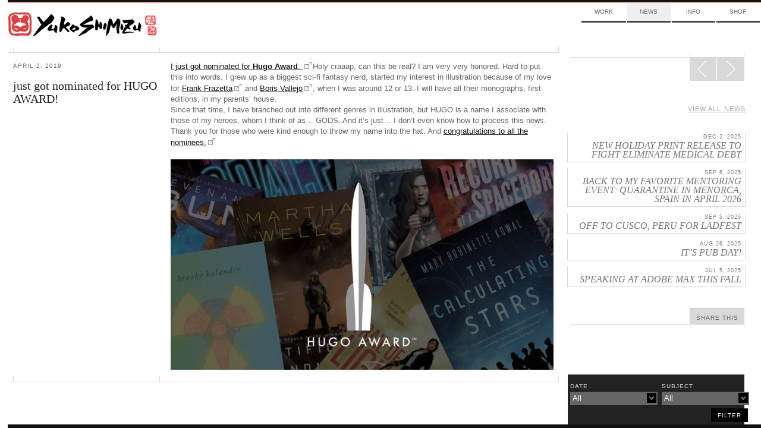

--- FILE ---
content_type: text/html; charset=UTF-8
request_url: https://mail.yukoart.com/news/just-got-nominated-for-hugo-award/
body_size: 8318
content:
    <!doctype html>
<!--[if lt IE 7]> <html class="no-js lt-ie10 lt-ie9 lt-ie8 lt-ie7" lang="en-US" itemscope itemtype="http://schema.org/Organization" xmlns:fb="http://ogp.me/ns/fb#"> <![endif]-->
<!--[if IE 7]>    <html class="no-js lt-ie10 lt-ie9 lt-ie8" lang="en-US" itemscope itemtype="http://schema.org/Organization" xmlns:fb="http://ogp.me/ns/fb#"> <![endif]-->
<!--[if IE 8]>    <html class="no-js lt-ie10 lt-ie9" lang="en-US" itemscope itemtype="http://schema.org/Organization" xmlns:fb="http://ogp.me/ns/fb#"> <![endif]-->
<!--[if IE 9]>    <html class="no-js lt-ie10" lang="en-US" itemscope itemtype="http://schema.org/Organization" xmlns:fb="http://ogp.me/ns/fb#"> <![endif]-->
<!--[if gt IE 9]><!--> <html class="no-js" lang="en-US" itemscope itemtype="http://schema.org/Organization" xmlns:fb="http://ogp.me/ns/fb#"> <!--<![endif]-->
<!-- the "no-js" class is for Modernizr. -->

<head id="yukoart.com" data-template-set="yuko" profile="http://gmpg.org/xfn/11">
	<meta charset="UTF-8">
	<meta http-equiv="cleartype" content="on" />
		<title>
		     just got nominated for HUGO AWARD! - Yuko Shimizu	</title>

	<meta name="title" content="  just got nominated for HUGO AWARD! - Yuko Shimizu">
	<!-- Metadata -->
	<meta name="description" content="Award winning Japanese illustrator based in New York City and instructor at School of Visual Arts.">

		<meta name="google-site-verification" content="">
	<meta name="author" content="YUKO SHIMIZU">
	<meta name="Copyright" content="Copyright YUKO SHIMIZU 2011. All Rights Reserved.">
	<meta name="DC.title" content="Yuko">
	<meta name="DC.subject" content="Interactive Media">
	<meta name="DC.creator" content="Sideways NYC">
	<!-- Mobile -->
	<meta name="HandheldFriendly" content="True" />
	<meta name="MobileOptimized" content="320" />
	<meta name="viewport" content="width=device-width, initial-scale=1.0" />
	<!-- iOS web app -->
	<meta name="apple-mobile-web-app-capable" content="yes">
	<meta name="apple-mobile-web-app-status-bar-style" content="black">
	<link rel="apple-touch-icon-precomposed" sizes="114x114" href="https://mail.yukoart.com/wp-content/themes/yukoimages/h/apple-touch-icon.png" />
	<link rel="apple-touch-icon-precomposed" sizes="72x72" href="https://mail.yukoart.com/wp-content/themes/yukoimages/m/apple-touch-icon.png" />
	<link rel="apple-touch-icon-precomposed" href="https://mail.yukoart.com/wp-content/themes/yukoimages/l/apple-touch-icon-precomposed.png" />
	<link rel="shortcut icon" href="https://mail.yukoart.com/wp-content/themes/yukoimages/l/apple-touch-icon.png" />
	<link rel="shortcut icon" href="https://mail.yukoart.com/wp-content/themes/yuko/favicon.ico" />

	<link href='http://fonts.googleapis.com/css?family=Lato:400,700|Playfair+Display' rel='stylesheet' type='text/css'>

    <!--
	<script>(function(a,b,c){if(c in b&&b[c]){var d,e=a.location,f=/^(a|html)$/i;a.addEventListener("click",function(a){d=a.target;while(!f.test(d.nodeName))d=d.parentNode;"href"in d&&(d.href.indexOf("http")||~d.href.indexOf(e.host))&&(a.preventDefault(),e.href=d.href)},!1)}})(document,window.navigator,"standalone")</script>
!-->
	<link rel="stylesheet" type="text/css" media="all" href="https://mail.yukoart.com/wp-content/themes/yuko/style.css" />
    <link rel="stylesheet" type="text/css" media="all" href="https://mail.yukoart.com/wp-content/themes/yuko/css/ie.css" />

		<script src="https://mail.yukoart.com/wp-content/themes/yuko/js/libs/modernizr-custom.js"></script>
	<script>Modernizr.mq('(min-width:0)') || document.write('<script src="https://mail.yukoart.com/wp-content/themes/yuko/js/libs/respond.min.js"><\/script>')</script>
	<link rel="canonical" href="/" />
	<link rel="pingback" href="https://mail.yukoart.com/xmlrpc.php" />
		<link rel='dns-prefetch' href='//s.w.org' />
		<script type="text/javascript">
			window._wpemojiSettings = {"baseUrl":"https:\/\/s.w.org\/images\/core\/emoji\/13.0.0\/72x72\/","ext":".png","svgUrl":"https:\/\/s.w.org\/images\/core\/emoji\/13.0.0\/svg\/","svgExt":".svg","source":{"concatemoji":"https:\/\/mail.yukoart.com\/wp-includes\/js\/wp-emoji-release.min.js?ver=5.5.17"}};
			!function(e,a,t){var n,r,o,i=a.createElement("canvas"),p=i.getContext&&i.getContext("2d");function s(e,t){var a=String.fromCharCode;p.clearRect(0,0,i.width,i.height),p.fillText(a.apply(this,e),0,0);e=i.toDataURL();return p.clearRect(0,0,i.width,i.height),p.fillText(a.apply(this,t),0,0),e===i.toDataURL()}function c(e){var t=a.createElement("script");t.src=e,t.defer=t.type="text/javascript",a.getElementsByTagName("head")[0].appendChild(t)}for(o=Array("flag","emoji"),t.supports={everything:!0,everythingExceptFlag:!0},r=0;r<o.length;r++)t.supports[o[r]]=function(e){if(!p||!p.fillText)return!1;switch(p.textBaseline="top",p.font="600 32px Arial",e){case"flag":return s([127987,65039,8205,9895,65039],[127987,65039,8203,9895,65039])?!1:!s([55356,56826,55356,56819],[55356,56826,8203,55356,56819])&&!s([55356,57332,56128,56423,56128,56418,56128,56421,56128,56430,56128,56423,56128,56447],[55356,57332,8203,56128,56423,8203,56128,56418,8203,56128,56421,8203,56128,56430,8203,56128,56423,8203,56128,56447]);case"emoji":return!s([55357,56424,8205,55356,57212],[55357,56424,8203,55356,57212])}return!1}(o[r]),t.supports.everything=t.supports.everything&&t.supports[o[r]],"flag"!==o[r]&&(t.supports.everythingExceptFlag=t.supports.everythingExceptFlag&&t.supports[o[r]]);t.supports.everythingExceptFlag=t.supports.everythingExceptFlag&&!t.supports.flag,t.DOMReady=!1,t.readyCallback=function(){t.DOMReady=!0},t.supports.everything||(n=function(){t.readyCallback()},a.addEventListener?(a.addEventListener("DOMContentLoaded",n,!1),e.addEventListener("load",n,!1)):(e.attachEvent("onload",n),a.attachEvent("onreadystatechange",function(){"complete"===a.readyState&&t.readyCallback()})),(n=t.source||{}).concatemoji?c(n.concatemoji):n.wpemoji&&n.twemoji&&(c(n.twemoji),c(n.wpemoji)))}(window,document,window._wpemojiSettings);
		</script>
		<style type="text/css">
img.wp-smiley,
img.emoji {
	display: inline !important;
	border: none !important;
	box-shadow: none !important;
	height: 1em !important;
	width: 1em !important;
	margin: 0 .07em !important;
	vertical-align: -0.1em !important;
	background: none !important;
	padding: 0 !important;
}
</style>
	<link rel='stylesheet' id='wp-block-library-css'  href='https://mail.yukoart.com/wp-includes/css/dist/block-library/style.min.css?ver=5.5.17' type='text/css' media='all' />
<link rel="https://api.w.org/" href="https://mail.yukoart.com/wp-json/" /><link rel='prev' title='Reserve your seats: free talk event in Bogota, Colombia' href='https://mail.yukoart.com/news/reserve-your-seats-free-talk-event-in-bogota-colombia/' />
<link rel='next' title='LIMITED to 20: T-shirt to help Japan Center of Bogota, available in the USA' href='https://mail.yukoart.com/news/limited-to-20-t-shirt-to-help-japan-center-of-bogota-available-in-the-usa/' />
<link rel="canonical" href="https://mail.yukoart.com/news/just-got-nominated-for-hugo-award/" />
<link rel='shortlink' href='https://mail.yukoart.com/?p=9007' />
<link rel="alternate" type="application/json+oembed" href="https://mail.yukoart.com/wp-json/oembed/1.0/embed?url=https%3A%2F%2Fmail.yukoart.com%2Fnews%2Fjust-got-nominated-for-hugo-award%2F" />
<link rel="alternate" type="text/xml+oembed" href="https://mail.yukoart.com/wp-json/oembed/1.0/embed?url=https%3A%2F%2Fmail.yukoart.com%2Fnews%2Fjust-got-nominated-for-hugo-award%2F&#038;format=xml" />
<meta id="FB_title"  property="og:title" content="just got nominated for HUGO AWARD!" /><meta id="FB_type" property="og:type" content="article" /><meta id="FB_url" property="og:url" content="https://mail.yukoart.com/news/just-got-nominated-for-hugo-award/" /><meta id="FB_site_name" property="og:site_name" content="Yuko Shimizu" /><meta id="FB_description" property="og:description" content="I just got nominated for Hugo Award. Holy craaap, can this be real? I am very very honored. Hard to put this into words. I grew up as a biggest sci-fi fantasy nerd, started my interest in illustration" /><meta id="FB_image" property="og:image" content="https://mail.yukoart.com/wp-content/uploads/2019/04/HugoHeader2019_small2-e1564189137595-250x178.jpg" /><meta property="fb:admins" content="6814681, 569615031" />
<style type="text/css">.recentcomments a{display:inline !important;padding:0 !important;margin:0 !important;}</style><meta name="google-site-verification" content="v2KlqeLYlmxqn9XeiNzJl0pbFgEFJIvLqZHSHbL3q-w" />

</head>

<body class="news-template-default single single-news postid-9007">
	<div id="page" class="hfeed clearfix">



			<header id="header" roll="banner" class="row clearfix">
			<div class="row border-red">
		<!-- brand -->

			</div>

		<!-- nav -->

		</header><!-- end header -->


		<hgroup id="brand" class="yuko-desktop-brand">
					<h1 id="site-title" class="colfl yuko-desktop">
						<a href="https://mail.yukoart.com/" title="Yuko Shimizu" rel="home">
							<img src="https://mail.yukoart.com/wp-content/themes/yuko/img/brand-face.png" alt="Yuko Shimazu" class="logo-small hide-from-desk" title="Yuko Shimazu">
							<img src="https://mail.yukoart.com/wp-content/themes/yuko/img/brand-top.png" alt="Yuko Shimazu" class="logo-combine hide-from-touch" title="Yuko Shimazu">
							<span class="visuallyhidden">Yuko Shimizu</span>
						</a>
					</h1>
					<h2 id="site-description"><span class="visuallyhidden">Award winning Japanese illustrator based in New York City and instructor at School of Visual Arts.</span></h2>
					<!-- <div class="line-div row clearfix" ><span class="grid-group" ><span class="grid-edge"></span><span class="grid-edge"></span></span></div> -->
				</hgroup>



		<nav id="access" class="col1of4 yuko-desktop-nav" roll="navigation">
					<div class="menu-top-nav-container"><ul id="menu-top-nav" class="menu"><li id="menu-item-377" class="menu-item menu-item-type-taxonomy menu-item-object-category menu-item-377"><a href="https://mail.yukoart.com/category/work/">Work</a></li>
<li id="menu-item-296" class="menu-item menu-item-type-taxonomy menu-item-object-category current-news-ancestor current-menu-parent current-news-parent menu-item-has-children menu-item-296"><a href="https://mail.yukoart.com/category/news/">News</a>
<ul class="sub-menu">
	<li id="menu-item-7085" class="menu-item menu-item-type-taxonomy menu-item-object-category current-news-ancestor current-menu-parent current-news-parent menu-item-7085"><a href="https://mail.yukoart.com/category/news/">Updates</a></li>
	<li id="menu-item-298" class="menu-item menu-item-type-taxonomy menu-item-object-category menu-item-298"><a href="https://mail.yukoart.com/category/blog/">Blog</a></li>
	<li id="menu-item-7086" class="menu-item menu-item-type-taxonomy menu-item-object-category menu-item-7086"><a href="https://mail.yukoart.com/category/shows/">Events</a></li>
	<li id="menu-item-7087" class="menu-item menu-item-type-taxonomy menu-item-object-category menu-item-7087"><a href="https://mail.yukoart.com/category/press/">Press</a></li>
</ul>
</li>
<li id="menu-item-295" class="menu-item menu-item-type-post_type menu-item-object-page menu-item-has-children menu-item-295"><a href="https://mail.yukoart.com/about/">Info</a>
<ul class="sub-menu">
	<li id="menu-item-7083" class="menu-item menu-item-type-post_type menu-item-object-page menu-item-7083"><a href="https://mail.yukoart.com/about/">About</a></li>
	<li id="menu-item-7084" class="menu-item menu-item-type-post_type menu-item-object-page menu-item-7084"><a href="https://mail.yukoart.com/contact/">Contact</a></li>
	<li id="menu-item-7082" class="menu-item menu-item-type-taxonomy menu-item-object-category menu-item-7082"><a href="https://mail.yukoart.com/category/qa/">FAQ</a></li>
</ul>
</li>
<li id="menu-item-7079" class="menu-item menu-item-type-custom menu-item-object-custom menu-item-7079"><a href="http://yukoart.bigcartel.com/">Shop</a></li>
</ul></div>					<!---->
				</nav><!-- end nav -->



		<div id="content" class="row clearfix"><!-- content -->
                <div class="line-div row clearfix" ><span class="grid-group" ><span class="grid-edge"></span><span class="grid-edge"></span></span></div>
       	<div id="archives" class="primary">
		
 							<div id="infinity" class="clearfix">
									<article class="split-section clearfix row post-9007 news type-news status-publish has-post-thumbnail hentry category-news homepage_featured-homepage_expandable news_subject-awards-and-recognitions-2" id="post-9007">
						<hgroup class="col1of4 post-header">
								<div class="post-date upper-spaced">April 2, 2019</div>
								<h2 class="txt-replace face-playfair post-title"><a href="https://mail.yukoart.com/news/just-got-nominated-for-hugo-award/">just got nominated for HUGO AWARD!</a></h2>
																							 
																
						</hgroup>
						<section class="col3of4">
								<div class=" entry-content">
										<p><a href="http://www.thehugoawards.org/2019/04/2019-hugo-award-1944-retro-hugo-award-finalists/" target="_blank" rel="noopener noreferrer">I just got nominated for <strong>Hugo Award</strong>. </a>Holy craaap, can this be real? I am very very honored. Hard to put this into words. I grew up as a biggest sci-fi fantasy nerd, started my interest in illustration because of my love for <a href="https://en.wikipedia.org/wiki/Frank_Frazetta" target="_blank" rel="noopener noreferrer">Frank Frazetta</a> and <a href="http://www.artnet.com/artists/boris-vallejo/" target="_blank" rel="noopener noreferrer">Boris Vallejo</a>, when I was around 12 or 13. I will have all their monographs, first editions, in my parents&#8217; house.<br />
Since that time, I have branched out into different genres in illustration, but HUGO is a name I associate with those of my heroes, whom I think of as&#8230; GODS. And it&#8217;s just&#8230; I don&#8217;t even know how to process this news.<br />
Thank you for those who were kind enough to throw my name into the hat. And <a href="http://www.thehugoawards.org/2019/04/2019-hugo-award-1944-retro-hugo-award-finalists/" target="_blank" rel="noopener noreferrer">congratulations to all the nominees.</a></p>
<p><a href="http://yukoart.com/wp-content/uploads/2019/04/HugoHeader2019_small2.jpg"><img loading="lazy" class="alignnone size-full wp-image-9008" src="http://yukoart.com/wp-content/uploads/2019/04/HugoHeader2019_small2.jpg" alt="" width="740" height="407" srcset="https://mail.yukoart.com/wp-content/uploads/2019/04/HugoHeader2019_small2.jpg 740w, https://mail.yukoart.com/wp-content/uploads/2019/04/HugoHeader2019_small2-500x275.jpg 500w, https://mail.yukoart.com/wp-content/uploads/2019/04/HugoHeader2019_small2-700x385.jpg 700w, https://mail.yukoart.com/wp-content/uploads/2019/04/HugoHeader2019_small2-300x165.jpg 300w" sizes="(max-width: 740px) 100vw, 740px" /></a></p>
								</div>	
						</section>	
						<span class="grid-group"><span class="grid-edge"></span><span class="grid-edge"></span></span>
				</article>
					
								</div>
							
		</div>

<section id="blog-sidebar" role="complementary" class="secondary">
	        <div class="read-more-n1"></div>
        <div class="read-more-n2"></div>
        <div class="read-more-n3"></div>
        <div class="read-more-n4"></div>
        <div class="read-more-n5">
            <nav id="nav-single" class="fixed" >
                <h3 class="visuallyhidden">
                    Post navigation                </h3>
                <span class="nav-next">
                <a href="https://mail.yukoart.com/news/limited-to-20-t-shirt-to-help-japan-center-of-bogota-available-in-the-usa/" rel="next"><span>Next</span><span class="meta-nav icon-span"></span></a>                                </span> <span class="nav-prev">
                <a href="https://mail.yukoart.com/news/reserve-your-seats-free-talk-event-in-bogota-colombia/" rel="prev"><span class="meta-nav icon-span"></span><span>Prev</span></a>                

                </span>
            </nav>


            <!-- #nav-single --></div>


        <h4 class="post-paging upper-spaced txt-light">
				<a href="https://mail.yukoart.com/category/news/" class="txt-light">View all news </a>        </h4>
        
        <ul class="un-style txt-replace face-playfair nav blog-nav">
					<li ><a href="https://mail.yukoart.com/news/new-holiday-print-release-to-fight-eliminate-medical-debt/" title="Read new holiday print release to fight eliminate medical debt" class="bg-trans" ><span class="recent-post-date upper-spaced">Dec 2, 2025</span><span class="recent-post-title">new holiday print release to fight eliminate medical debt</span></a></li> <li ><a href="https://mail.yukoart.com/news/back-to-my-favorite-mentoring-event-quarantine-in-menorca-spain-in-april-2026/" title="Read back to my favorite mentoring event: Quarantine in Menorca, Spain in April 2026" class="bg-trans" ><span class="recent-post-date upper-spaced">Sep 6, 2025</span><span class="recent-post-title">back to my favorite mentoring event: Quarantine in Menorca, Spain in April 2026</span></a></li> <li ><a href="https://mail.yukoart.com/news/off-to-cusco-peru-for-ladfest/" title="Read Off to Cusco, Peru for LADFEST" class="bg-trans" ><span class="recent-post-date upper-spaced">Sep 5, 2025</span><span class="recent-post-title">Off to Cusco, Peru for LADFEST</span></a></li> <li ><a href="https://mail.yukoart.com/news/its-pub-day/" title="Read It’s Pub Day!" class="bg-trans" ><span class="recent-post-date upper-spaced">Aug 26, 2025</span><span class="recent-post-title">It’s Pub Day!</span></a></li> <li ><a href="https://mail.yukoart.com/news/speaking-at-adobe-max-this-fall/" title="Read Speaking at Adobe MAX this fall" class="bg-trans" ><span class="recent-post-date upper-spaced">Jul 5, 2025</span><span class="recent-post-title">Speaking at Adobe MAX this fall</span></a></li>         </ul>
        
		<div id="share-tools" class="social-wrapper">
		<div class="social-inner">
			  <div class="twitter sharrre" data-url="https://mail.yukoart.com/news/just-got-nominated-for-hugo-award/" data-text="just got nominated for HUGO AWARD!">
    <div class="box">
      <a rel="nofollow" data-text="just got nominated for HUGO AWARD! - Yuko Shimizu" data-url="https://mail.yukoart.com/news/just-got-nominated-for-hugo-award/" href="#" class="share twitter-share-button" title="Tweet This!" style="margin-top:33px;">Tweet</a>
    </div>
  </div>
  <div class="facebook sharrre" data-url="https://mail.yukoart.com/news/just-got-nominated-for-hugo-award/" data-text="just got nominated for HUGO AWARD! - Yuko Shimizu" data-title="Like"></div>

  <div class="pinterest sharrre" data-url="https://mail.yukoart.com/news/just-got-nominated-for-hugo-award/" media="https://mail.yukoart.com/wp-content/uploads/2019/04/HugoHeader2019_small2.jpg" description="just got nominated for HUGO AWARD!" data-text="just got nominated for HUGO AWARD! - Yuko Shimizu" data-title="Pin It" data-curl="https://mail.yukoart.com/wp-content/themes/yuko/inc/sharrre.php"></div>
  		</div>
		<div id="share-button">
			<div class="share-this-n4"></div>
			<div class="share-this-n5" id="share-this-button"> <a href="https://mail.yukoart.com/news/just-got-nominated-for-hugo-award/" class="share-this-link upper-spaced">Share This</a> </div>
			<div class="share-this-n1"></div>
			<div class="share-this-n2"></div>
			<div class="share-this-n3"></div>
			<div class="social-pocket" style="background:#fff; height:50px; width:100%;"></div>
		</div>
	</div>
	</section>
<div id="tag-sidebar" class="fixed reverse">
		<form id="filter_nav" action="#" method="get">
		<div id="filter-wrap1" class="filter-list">
						<div class="filter-title">DATE</div>
						<input id="year" name="year" type="hidden" value="">
			<input id="category_name" name="category_name" type="hidden" value="news">
			<div id="submenu2" class="submenu">
				<ul rel="archive"><li rel="" ><a rel="" href="#">All</a></li><li><a rel="12|2025" href="#">December, 2025</a></li><li><a rel="9|2025" href="#">September, 2025</a></li><li><a rel="8|2025" href="#">August, 2025</a></li><li><a rel="7|2025" href="#">July, 2025</a></li><li><a rel="7|2024" href="#">July, 2024</a></li><li><a rel="11|2023" href="#">November, 2023</a></li><li><a rel="10|2023" href="#">October, 2023</a></li><li><a rel="8|2023" href="#">August, 2023</a></li><li><a rel="7|2023" href="#">July, 2023</a></li><li><a rel="6|2023" href="#">June, 2023</a></li><li><a rel="5|2023" href="#">May, 2023</a></li><li><a rel="4|2023" href="#">April, 2023</a></li><li><a rel="3|2023" href="#">March, 2023</a></li><li><a rel="11|2022" href="#">November, 2022</a></li><li><a rel="5|2022" href="#">May, 2022</a></li><li><a rel="3|2022" href="#">March, 2022</a></li><li><a rel="2|2022" href="#">February, 2022</a></li><li><a rel="10|2021" href="#">October, 2021</a></li><li><a rel="8|2021" href="#">August, 2021</a></li><li><a rel="6|2021" href="#">June, 2021</a></li><li><a rel="3|2021" href="#">March, 2021</a></li><li><a rel="1|2021" href="#">January, 2021</a></li><li><a rel="11|2020" href="#">November, 2020</a></li><li><a rel="10|2020" href="#">October, 2020</a></li><li><a rel="7|2020" href="#">July, 2020</a></li><li><a rel="6|2020" href="#">June, 2020</a></li><li><a rel="5|2020" href="#">May, 2020</a></li><li><a rel="4|2020" href="#">April, 2020</a></li><li><a rel="2|2020" href="#">February, 2020</a></li><li><a rel="1|2020" href="#">January, 2020</a></li><li><a rel="12|2019" href="#">December, 2019</a></li><li><a rel="11|2019" href="#">November, 2019</a></li><li><a rel="10|2019" href="#">October, 2019</a></li><li><a rel="9|2019" href="#">September, 2019</a></li><li><a rel="7|2019" href="#">July, 2019</a></li><li><a rel="6|2019" href="#">June, 2019</a></li><li><a rel="4|2019" href="#">April, 2019</a></li><li><a rel="9|2018" href="#">September, 2018</a></li><li><a rel="8|2018" href="#">August, 2018</a></li><li><a rel="7|2018" href="#">July, 2018</a></li><li><a rel="6|2018" href="#">June, 2018</a></li><li><a rel="5|2018" href="#">May, 2018</a></li><li><a rel="4|2018" href="#">April, 2018</a></li><li><a rel="3|2018" href="#">March, 2018</a></li><li><a rel="2|2018" href="#">February, 2018</a></li><li><a rel="1|2018" href="#">January, 2018</a></li><li><a rel="11|2017" href="#">November, 2017</a></li><li><a rel="10|2017" href="#">October, 2017</a></li><li><a rel="9|2017" href="#">September, 2017</a></li><li><a rel="8|2017" href="#">August, 2017</a></li><li><a rel="7|2017" href="#">July, 2017</a></li><li><a rel="6|2017" href="#">June, 2017</a></li><li><a rel="5|2017" href="#">May, 2017</a></li><li><a rel="3|2017" href="#">March, 2017</a></li><li><a rel="1|2017" href="#">January, 2017</a></li><li><a rel="12|2016" href="#">December, 2016</a></li><li><a rel="9|2016" href="#">September, 2016</a></li><li><a rel="7|2016" href="#">July, 2016</a></li><li><a rel="6|2016" href="#">June, 2016</a></li><li><a rel="5|2016" href="#">May, 2016</a></li><li><a rel="3|2016" href="#">March, 2016</a></li><li><a rel="2|2016" href="#">February, 2016</a></li><li><a rel="1|2016" href="#">January, 2016</a></li><li><a rel="11|2015" href="#">November, 2015</a></li><li><a rel="10|2015" href="#">October, 2015</a></li><li><a rel="9|2015" href="#">September, 2015</a></li><li><a rel="7|2015" href="#">July, 2015</a></li><li><a rel="6|2015" href="#">June, 2015</a></li><li><a rel="5|2015" href="#">May, 2015</a></li><li><a rel="4|2015" href="#">April, 2015</a></li><li><a rel="3|2015" href="#">March, 2015</a></li><li><a rel="2|2015" href="#">February, 2015</a></li><li><a rel="1|2015" href="#">January, 2015</a></li><li><a rel="12|2014" href="#">December, 2014</a></li><li><a rel="11|2014" href="#">November, 2014</a></li><li><a rel="10|2014" href="#">October, 2014</a></li><li><a rel="9|2014" href="#">September, 2014</a></li><li><a rel="8|2014" href="#">August, 2014</a></li><li><a rel="7|2014" href="#">July, 2014</a></li><li><a rel="6|2014" href="#">June, 2014</a></li><li><a rel="5|2014" href="#">May, 2014</a></li><li><a rel="4|2014" href="#">April, 2014</a></li><li><a rel="2|2014" href="#">February, 2014</a></li><li><a rel="1|2014" href="#">January, 2014</a></li><li><a rel="12|2013" href="#">December, 2013</a></li><li><a rel="11|2013" href="#">November, 2013</a></li><li><a rel="10|2013" href="#">October, 2013</a></li><li><a rel="9|2013" href="#">September, 2013</a></li><li><a rel="8|2013" href="#">August, 2013</a></li><li><a rel="7|2013" href="#">July, 2013</a></li><li><a rel="6|2013" href="#">June, 2013</a></li><li><a rel="5|2013" href="#">May, 2013</a></li><li><a rel="4|2013" href="#">April, 2013</a></li><li><a rel="3|2013" href="#">March, 2013</a></li><li><a rel="2|2013" href="#">February, 2013</a></li><li><a rel="1|2013" href="#">January, 2013</a></li><li><a rel="12|2012" href="#">December, 2012</a></li><li><a rel="11|2012" href="#">November, 2012</a></li><li><a rel="10|2012" href="#">October, 2012</a></li><li><a rel="9|2012" href="#">September, 2012</a></li><li><a rel="8|2012" href="#">August, 2012</a></li><li><a rel="7|2012" href="#">July, 2012</a></li><li><a rel="6|2012" href="#">June, 2012</a></li><li><a rel="5|2012" href="#">May, 2012</a></li><li><a rel="4|2012" href="#">April, 2012</a></li><li><a rel="3|2012" href="#">March, 2012</a></li><li><a rel="2|2012" href="#">February, 2012</a></li><li><a rel="12|2011" href="#">December, 2011</a></li><li><a rel="10|2011" href="#">October, 2011</a></li><li><a rel="9|2011" href="#">September, 2011</a></li><li><a rel="8|2011" href="#">August, 2011</a></li><li><a rel="7|2011" href="#">July, 2011</a></li><li><a rel="6|2011" href="#">June, 2011</a></li><li><a rel="5|2011" href="#">May, 2011</a></li><li><a rel="4|2011" href="#">April, 2011</a></li><li><a rel="3|2011" href="#">March, 2011</a></li><li><a rel="2|2011" href="#">February, 2011</a></li><li><a rel="9|2010" href="#">September, 2010</a></li><li><a rel="8|2010" href="#">August, 2010</a></li><li><a rel="7|2010" href="#">July, 2010</a></li><li><a rel="6|2010" href="#">June, 2010</a></li><li><a rel="5|2010" href="#">May, 2010</a></li><li><a rel="4|2010" href="#">April, 2010</a></li><li><a rel="3|2010" href="#">March, 2010</a></li><li><a rel="2|2010" href="#">February, 2010</a></li><li><a rel="1|2010" href="#">January, 2010</a></li><li><a rel="12|2009" href="#">December, 2009</a></li><li><a rel="11|2009" href="#">November, 2009</a></li><li><a rel="10|2009" href="#">October, 2009</a></li><li><a rel="9|2009" href="#">September, 2009</a></li><li><a rel="8|2009" href="#">August, 2009</a></li><li><a rel="7|2009" href="#">July, 2009</a></li><li><a rel="6|2009" href="#">June, 2009</a></li><li><a rel="5|2009" href="#">May, 2009</a></li><li><a rel="4|2009" href="#">April, 2009</a></li><li><a rel="3|2009" href="#">March, 2009</a></li><li><a rel="2|2009" href="#">February, 2009</a></li><li><a rel="1|2009" href="#">January, 2009</a></li><li><a rel="12|2008" href="#">December, 2008</a></li><li><a rel="11|2008" href="#">November, 2008</a></li><li><a rel="10|2008" href="#">October, 2008</a></li><li><a rel="9|2008" href="#">September, 2008</a></li><li><a rel="8|2008" href="#">August, 2008</a></li><li><a rel="7|2008" href="#">July, 2008</a></li><li><a rel="6|2008" href="#">June, 2008</a></li><li><a rel="5|2008" href="#">May, 2008</a></li><li><a rel="4|2008" href="#">April, 2008</a></li><li><a rel="3|2008" href="#">March, 2008</a></li><li><a rel="2|2008" href="#">February, 2008</a></li><li><a rel="1|2008" href="#">January, 2008</a></li><li><a rel="12|2007" href="#">December, 2007</a></li><li><a rel="11|2007" href="#">November, 2007</a></li><li><a rel="10|2007" href="#">October, 2007</a></li><li><a rel="9|2007" href="#">September, 2007</a></li><li><a rel="8|2007" href="#">August, 2007</a></li><li><a rel="7|2007" href="#">July, 2007</a></li><li><a rel="6|2007" href="#">June, 2007</a></li><li><a rel="5|2007" href="#">May, 2007</a></li><li><a rel="4|2007" href="#">April, 2007</a></li><li><a rel="3|2007" href="#">March, 2007</a></li><li><a rel="2|2007" href="#">February, 2007</a></li><li><a rel="1|2007" href="#">January, 2007</a></li><li><a rel="12|2006" href="#">December, 2006</a></li><li><a rel="11|2006" href="#">November, 2006</a></li><li><a rel="10|2006" href="#">October, 2006</a></li><li><a rel="9|2006" href="#">September, 2006</a></li><li><a rel="8|2006" href="#">August, 2006</a></li><li><a rel="7|2006" href="#">July, 2006</a></li><li><a rel="6|2006" href="#">June, 2006</a></li><li><a rel="5|2006" href="#">May, 2006</a></li><li><a rel="4|2006" href="#">April, 2006</a></li><li><a rel="3|2006" href="#">March, 2006</a></li><li><a rel="2|2006" href="#">February, 2006</a></li><li><a rel="1|2006" href="#">January, 2006</a></li><li><a rel="12|2005" href="#">December, 2005</a></li><li><a rel="11|2005" href="#">November, 2005</a></li><li><a rel="10|2005" href="#">October, 2005</a></li><li><a rel="9|2005" href="#">September, 2005</a></li><li><a rel="8|2005" href="#">August, 2005</a></li><li><a rel="7|2005" href="#">July, 2005</a></li><li><a rel="6|2005" href="#">June, 2005</a></li><li><a rel="5|2005" href="#">May, 2005</a></li><li><a rel="4|2005" href="#">April, 2005</a></li><li><a rel="3|2005" href="#">March, 2005</a></li><li><a rel="2|2005" href="#">February, 2005</a></li><li><a rel="1|2005" href="#">January, 2005</a></li><li><a rel="12|2004" href="#">December, 2004</a></li><li><a rel="11|2004" href="#">November, 2004</a></li><li><a rel="10|2004" href="#">October, 2004</a></li><li><a rel="9|2004" href="#">September, 2004</a></li><li><a rel="8|2004" href="#">August, 2004</a></li><li><a rel="7|2004" href="#">July, 2004</a></li><li><a rel="6|2004" href="#">June, 2004</a></li><li><a rel="5|2004" href="#">May, 2004</a></li></ul>			</div>
			<div class="filter-selector"><a href="#" class="filter_show" id="archive_show"><span>
				All				</span></a></div>
					</div>
		<div id="filter-wrap2"  class="filter-list">
						<div class="filter-title">SUBJECT</div>
						<input id="news_subject" name="news_subject" type="hidden" value="">
			<div id="submenu1" class="submenu">
				<ul rel="news_subject"><li rel="" ><a rel="" href="https://mail.yukoart.com/category/work/">All</a></li><li><a rel="awards-and-recognitions-2" href="https://mail.yukoart.com/category/work/?news_subject=awards-and-recognitions-2">Awards + Recognitions</a></li><li><a rel="call-for-entries" href="https://mail.yukoart.com/category/work/?news_subject=call-for-entries">Call For Entries</a></li><li><a rel="conferences" href="https://mail.yukoart.com/category/work/?news_subject=conferences">Conferences</a></li><li><a rel="events-and-shows" href="https://mail.yukoart.com/category/work/?news_subject=events-and-shows">Events + Shows</a></li><li><a rel="for-good-cause" href="https://mail.yukoart.com/category/work/?news_subject=for-good-cause">For Good Cause</a></li><li><a rel="giveaway" href="https://mail.yukoart.com/category/work/?news_subject=giveaway">Giveaway</a></li><li><a rel="lectures" href="https://mail.yukoart.com/category/work/?news_subject=lectures">Lectures</a></li><li><a rel="live-event" href="https://mail.yukoart.com/category/work/?news_subject=live-event">Live Event</a></li><li><a rel="new-releases" href="https://mail.yukoart.com/category/work/?news_subject=new-releases">New Releases</a></li><li><a rel="online-event" href="https://mail.yukoart.com/category/work/?news_subject=online-event">Online Event</a></li><li><a rel="press-2" href="https://mail.yukoart.com/category/work/?news_subject=press-2">Press</a></li><li><a rel="products" href="https://mail.yukoart.com/category/work/?news_subject=products">Products</a></li><li><a rel="random" href="https://mail.yukoart.com/category/work/?news_subject=random">Random</a></li><li><a rel="sale" href="https://mail.yukoart.com/category/work/?news_subject=sale">Sale</a></li><li><a rel="signing-2" href="https://mail.yukoart.com/category/work/?news_subject=signing-2">Signing</a></li><li><a rel="site-updates" href="https://mail.yukoart.com/category/work/?news_subject=site-updates">Site Updates</a></li><li><a rel="teaching" href="https://mail.yukoart.com/category/work/?news_subject=teaching">Teaching</a></li><li><a rel="travels" href="https://mail.yukoart.com/category/work/?news_subject=travels">Travels</a></li><li><a rel="tv-video-appearances" href="https://mail.yukoart.com/category/work/?news_subject=tv-video-appearances">TV &amp; Video Appearances</a></li><li><a rel="workshops" href="https://mail.yukoart.com/category/work/?news_subject=workshops">Workshops</a></li></ul>			</div>
			<div class="filter-selector"><a href="#" class="filter_show" id="news_subject_show" ><span>
				All				</span></a></div>
			
					</div>
				<div id="filter-btn">
			<input type="submit" value="filter" class="upper-spaced" />
		</div>
	</form>
</div>

	</div><!-- #content -->
	<div id="border-bottom" class="border clearfix"></div>
    <footer id="footer" class="container clearfix source-org vcard copyright">
		<small class="visuallyhidden">&copy;2026 Yuko Shimizu</small>
	</footer>

</div><!-- #page -->

	

<!-- jQuery is called via the Wordpress-friendly way via functions.php -->
<script src="//ajax.googleapis.com/ajax/libs/jquery/1.7.1/jquery.min.js"></script>
<script>window.jQuery || document.write('<script src="https://mail.yukoart.com/wp-content/themes/yuko/js/libs/jquery.min.js"><\/script>')</script>
<script src="https://mail.yukoart.com/wp-content/themes/yuko/js/plugins.js"></script> <!-- PLEASE CHECK WG !-->
<script type="text/javascript" src="https://mail.yukoart.com/wp-content/themes/yuko/js/jquery.mousewheel.js"></script>
<!-- the jScrollPane script -->
<script type="text/javascript" src="https://mail.yukoart.com/wp-content/themes/yuko/js/jquery.jscrollpane.min.js"></script>


<!--<script src="/js/plugins/jquery.infinitescroll.js"></script>-->
  <script src="https://mail.yukoart.com/wp-content/themes/yuko/js/libs/jquery.infinitescroll.min.js"></script>


<script type="text/javascript"> 
	
		

	
	var $container = $('#infinity');
	function newsLayout(){
		$container.imagesLoaded( function(){
			$container.isotope({
				itemSelector : '.news',
				layoutMode : 'masonry',
				resizesContainer : 'true',
				//resizable: false, // disable normal resizing
				// set columnWidth to a percentage of container width
				masonry: { columnWidth: $container.width() / 3 }
			});
		});	
	}

  var retrieveMoreItems = function() {
    if ($container.length && ($container.offset().top + $container.height()) <= $(window).height()) {
      $container.infinitescroll('retrieve');
    }
  }
	
		jQuery(document).ready(function($) {
	//WG Load Search content

	$('#search-categories nav ul li').click(function() {
		$('#search-categories nav ul').find('li.active').removeClass("active");
		$(this).addClass("active");
		var a = $(this).find('a');
		$(".center-container").empty().html('<center>Loading...<br><img src="https://mail.yukoart.com/wp-content/themes/yuko/img/ajax-loader.png" /></center>');
		$('.center-container').load( a.attr('href') + ' ' + ".right-col" );
		return false;
	})

	$container.infinitescroll({
		debug           : false,
		loading			: {
			img : "https://mail.yukoart.com/wp-content/themes/yuko/img/ajax-loader.png",
			msgText		: "",
			finishedMsg	: "",
      finished: function() {
        var data = $.data(this, 'infinitescroll')
        data.options.loading.msg.fadeOut('normal');
        retrieveMoreItems()
      }
		},
		state			: {
			currPage	: "1"
		},
		bufferPx        : 550,
		nextSelector    : "nav.navigation a:first",
		navSelector     : "nav.navigation",
		contentSelector : "#infinity",
					itemSelector    : "#infinity .hentry",
				localMode    : false,
				pathParse		: ["https://mail.yukoart.com/news/just-got-nominated-for-hugo-award/page/", "/"]
		}, 
			function() { 
		cT.init();
		
	/*	fsS.sizeSections();
		fsS.sizeBg();
		fsS.scrollBg();
		fsS.scrollBtn();
		dropBtns();
		twttr.widgets.load();
		if($.globals.manualInfTrigger == true){
			$.scrollTo($.globals.scrollTarget, 1000, "easeOut");
			$.globals.scrollTarget = '';
			$.globals.manualInfTrigger = false;
		} */
	});
	
  retrieveMoreItems()

});

	
	function infinite_scroll_callback() {
		Share.init();
	/*	fsS.sizeSections();
		fsS.sizeBg();
		fsS.scrollBg();
		dropBtns(); */
	}
	
</script>

<script src="https://mail.yukoart.com/wp-content/themes/yuko/js/script.js"></script>
<div id="fb-root"></div><script>
		window.fbAsyncInit = function() {
			FB.Event.subscribe('edge.create', function(targetUrl) {
				_gaq.push(['_trackSocial', 'facebook', 'like', targetUrl]);
			});
		};

		// SDK Asynchronously
		(function(d){
			var js, id = 'facebook-jssdk', ref = d.getElementsByTagName('script')[0];
			if (d.getElementById(id)) {return;}
			js = d.createElement('script'); js.id = id; js.async = true;
			js.src = "//connect.facebook.net/en_US/all.js#xfbml=1";
			ref.parentNode.insertBefore(js, ref);
		}(document));
	 </script>
	
	<!-- script type="text/javascript">
	(function() {
		window.PinIt = window.PinIt || { loaded:false };
		if (window.PinIt.loaded) return;
		window.PinIt.loaded = true;
		function async_load(){
			var s = document.createElement('script');
			s.type = "text/javascript";
			s.async = true;
			s.src = 'http://assets.pinterest.com/js/pinit.js';
			var x = document.getElementsByTagName("script")[0];
			x.parentNode.insertBefore(s, x);
		}
		if (window.attachEvent)
			window.attachEvent("onload", async_load);
		else
			window.addEventListener("load", async_load, false);
	})();
	</script !-->
	<script type="text/javascript" src="//assets.pinterest.com/js/pinit.js"></script>
	
<script>
  var _gaq = _gaq || [];
  _gaq.push(['_setAccount', 'UA-33701562-1']);
  _gaq.push(['_trackPageview']);
  (function() {
    var ga = document.createElement('script'); ga.type = 'text/javascript'; ga.async = true;
    ga.src = ('https:' == document.location.protocol ? 'https://ssl' : 'http://www') + '.google-analytics.com/ga.js';
    var s = document.getElementsByTagName('script')[0]; s.parentNode.insertBefore(ga, s);
  })();
</script>
<script type='text/javascript' src='https://mail.yukoart.com/wp-includes/js/comment-reply.min.js?ver=5.5.17' id='comment-reply-js'></script>
<script type='text/javascript' src='https://mail.yukoart.com/wp-includes/js/wp-embed.min.js?ver=5.5.17' id='wp-embed-js'></script>

</body>

</html>


--- FILE ---
content_type: application/javascript; charset=utf-8
request_url: https://mail.yukoart.com/wp-content/themes/yuko/js/script.js
body_size: 5311
content:
$.globals = {
  manualInfTrigger: false,
  scrollTarget: '',
  hst: location.host
};

// Cache some vars
var $window = $(window);
var $document = $(document);
var $html = $(document.documentElement);
var $body = $(document.body);


var Share = {
  init: function() {

    $('.twitter').each(function() {
      $(this).sharrre({
        share: {
          twitter: false
        },
        enableHover: false,
        enableTracking: true,
        template: '',
        url: $(this).data('url'),
        text: $(this).data('text'),
        click: function(api, options) {
          api.simulateClick();
          api.openPopup('twitter');
        }
      });
    });
    $('.facebook').sharrre({
      share: {
        facebook: true
      },
      enableHover: false,
      enableTracking: true,
      click: function(api, options) {
        api.simulateClick();
        api.openPopup('facebook');
      }
    });
    $('.pinterest').sharrre({
      share: {
        pinterest: true
      },
      enableCount: false,
      enableHover: false,
      enableTracking: true,
      template: '<div class="box"><a class="count" href="#" tabindex="-100" style="opacity:0;"></a><a class="share" href="#">Pin It</a></div>',
      url: $('.pinterest').attr("data-url"),
      buttons: {
        pinterest: {
          url: $('.pinterest').attr("data-url"),
          media: $('.pinterest').attr("media"),
          description: $('.pinterest').attr("description")
        }
      },
      urlCurl: $('.pinterest').attr("data-curl"),
      click: function(api, options) {
        api.simulateClick();
        api.openPopup('pinterest');
      }
    });

  }

};



//Peek definition
var cT = {
  init: function() {
    $(".thumb-wrap").unbind('hover'); //AVOID DOUBLE INITIALIZING

    $(".thumb-wrap").hover(function() {
      $(".peek-title", this).slideToggle(200);

    });
  }
};
//Peek

//Share-this definition
var sT = {
  init: function() {
    $("#share-this-button, .social-inner").unbind('mousenter, mouseleave');
    $('#share-this-button').bind('mouseenter', function() {
      $('#share-this-button').addClass('entered');
      $('.social-inner').addClass('shown');
    });

    $('.social-inner').bind('mouseenter', function() {
      $('#share-this-button').addClass('entered');
      $('.social-inner').addClass('shown');
    });
    $(".social-inner").bind('mouseleave', function() {

      setTimeout(function() {
        $('#share-this-button').removeClass('entered');
        $('.social-inner').removeClass('shown');
      }, 350);
    });

  }
};
//Peek


var imgAnchor = {
  init: function() {

    $curImg = $(".focus-img");

    if ($curImg.next().size() == 0) {
      $("a.img-nav-right").hide();
    } else {
      $("a.img-nav-right").show();
    }
    if ($curImg.prev().size() == 0) {
      $("a.img-nav-left").hide();
    } else {
      $("a.img-nav-left").show();
    }

    ractive = true;

    $("a.img-nav-right").click(function(e) {
      //console.log(ractive);
      if (!ractive) return;
      ractive = false;
      e.preventDefault();
      if ($curImg.next().size() > 0) {
        index = $curImg.next().index() + 1;
        $("p.imgCount span").html(index);
        nextLeft = $($curImg).width();

        $($curImg).animate({
          "margin-left": -nextLeft
        }, 750, function() {
          $curImg.removeClass('active');
          checkvideo($curImg);
          $curImg.removeClass('active');
          $curImg = $curImg.next();

          $curImg.addClass('active');

          checknav($curImg);

          window.location.hash = $curImg.attr('name'); //window.location.hash
          if ($curImg.next().size() == 0) {
            $("a.img-nav-right").hide();
          } else {
            $("a.img-nav-right").show();
            ractive = true
          }
          if ($curImg.prev().size() == 0) {
            $("a.img-nav-left").hide();
          } else {
            $("a.img-nav-left").show();
            ractive = true
          }
          return false;
        });

      }

      return false;
    });
    lactive = true;
    $("a.img-nav-left").click(function(e) {
      //console.log(lactive);
      if (!lactive) return;
      active = false;
      e.preventDefault();

      if ($curImg.prev().size() > 0) {
        index = $curImg.prev().index() + 1;
        $("p.imgCount span").html(index);
        $($curImg.prev()).animate({
          "margin-left": 0
        }, 750, function() {
          $curImg.removeClass('active');
          checkvideo($curImg);
          $curImg = $curImg.prev();

          $curImg.addClass('active');

          checknav($curImg);

          window.location.hash = $curImg.attr('name'); //window.location.hash
          if ($curImg.prev().size() == 0) {
            $("a.img-nav-left").hide();
          } else {
            $("a.img-nav-left").show();
            lactive = true
          }
          if ($curImg.next().size() == 0) {
            $("a.img-nav-right").hide();
          } else {
            $("a.img-nav-right").show();
            lactive = true
          }
          return false;
        });

      }

      return false;
    });

    $("a.img-nav-left, a.img-nav-right").mouseenter(function() {
      $(this).animate({
        "opacity": 1.0
      }, 500);
    });
    $("a.img-nav-left, a.img-nav-right").mouseleave(function() {
      $(this).animate({
        "opacity": 0.9
      }, 500);
    });
  }

};


var fsS = {
  config: {
    'container': $('.fullscreen-scroll'),
    'segments': Array(),
    'scrollPos': $(window).scrollTop(),
    'curFixed': '',
    'curScroll': '',
    'bFirst': true,
    'bLast': false,
    'debug': ($.globals.hst == "localhost" || $.globals.hst == "localhost:8888") ? false : false
  },
  init: function(config) {
    // provide for custom configuration via init()
    if (config && typeof(config) == 'object') {
      $.extend(myFeature.config, config);
    }
    fsS.$container = fsS.config.container;
    fsS.$segments = fsS.config.segments;
    fsS.$scrollPos = fsS.config.scrollPos;
    fsS.$curFixed = fsS.config.curFixed;
    fsS.$curScroll = fsS.config.curScroll;
    fsS.$topscreen = 0;
    fsS.$btmscreen = 0;
    fsS.$halfscreen = 0;
    fsS.$curScrollTop = 0;
    fsS.$curScrollBtm = 0;

    fsS.$bFirst = fsS.config.bFirst;
    fsS.$bLast = fsS.config.bLast;
    fsS.$startTop = false;
    fsS.$delayTimer = false;
    fsS.$curYear = 0;
    fsS.$debug = fsS.config.debug;
    fsS.$fsSections = $('.full-screen');
    fsS.$adjLeft = (Number($("#content").css("padding-right").replace("px", "")) / 2);
    fsS.sizeSections();
    $.browser.safari = ($.browser.safari && /chrome/.test(navigator.userAgent.toLowerCase())) ? false : true;
    fsS.sizeBg();


    if (fsS.$debug) {
      fsS.debugPanel();
    }
    /*if(isMobile == false){
      fsS.scrollBg();
    }
    fsS.scrollBtn();
    */

    fsS.initialized = true;
  },
  debugPanel: function() {
    $("body").append("<div class='debug-panel'>" + "<p class='scrollDir'>scrollDir: <span></span></p>" + "<p class='curScroll'>curScroll: <span></span></p>" + "<p class='curFixed'>curFixed: <span></span></p>" + "<p class='topscreen'>topscreen: <span></span></p>" + "<p class='halfscreen'>halfscreen: <span></span></p>" + "<p class='scrolltop'>curScrollTop: <span></span></p>" + "<p class='scrollbtm'>curScrollBtm: <span></span></p>" + "<p class='btmscreen'>btmscreen: <span></span></p>" + "</div>");
  },
  sizeSections: function() {
    $(".full-screen").each(function() {
      var $section = $(this);
      var $win = $(window);
      $section.css("min-height", $win.height());
    });
  },
  sizeBg: function() {

    var $win = $(window);
    $('#focusPoint').css('height', $win.height());

    var $home = $('#focusPoint');

    if ($(".bg-image").length > 0) {

      $('.bg-image, .image-fig iframe').each(function() {

        var $img = $(this);

        /*if($.browser.safari) {
            $img.ready(function () {
              resize($img);
            });
            resize($img);
          }else{
            resize($img);

            $img.load(function() {
              resize($img);
            });
          }
          */
        /*$img.ready(function() {
            resize($img);

          }); */

        resize($img);

        $img.load(function() {
          resize($img);
        });
        //alert($img.attr('class'));
        $img.fadeIn('slow').css("z-index", 0);
        $img.css('display', 'block');


      });

    }
  }
};

var delay = (function() {
  var timer = 0;
  return function(callback, ms) {
    clearTimeout(timer);
    timer = setTimeout(callback, ms);
  };
})();

function checkvideo($curImg) {
  //  alert($curImg.attr('class'));

  if ($curImg.hasClass('video')) {

    $src = $curImg.children('iframe').attr('src');
    $curImg.children('iframe').attr('src', '');
    $curImg.children('iframe').attr('src', $src);
  }

}

function checknav($curImg) {
  if ($curImg.hasClass('active') && $curImg.hasClass('video')) {

    $('.slide-nav').css({
      'height': '',
      'top': ''
    });

    elem = $('.slide-nav span');

    $pos = $(elem).position();

    $('.img-nav-left, .img-nav-right').css({
      'height': '95px',
      'top': $pos.top - $(elem).height() / 2
    });

  } else {
    $('.slide-nav').css({
      'height': '',
      'top': ''
    });
  }
}

function resize($img) {

  var $win = $(window);
  var $home = $('.primary');

  $('.slide-container').css('height', $win.height());
  $('#home-content').css('height', $win.height());
  $('#content').css('height', $win.height());

  $img.removeAttr("title");
  $img.w = $img.width();
  $img.h = $img.height();
  $win.w = $home.width();
  $win.h = $win.height();

  $img.parent().css({
    'width': $win.w,
    'overflow': 'hidden'
  });



  if ($img.hasClass('main-image')) {

    if (($img.w / $img.h) > ($win.w / $win.h)) {
      // Size Vertically
      //alert( 'here ' + $img.w +' '+ $img.h);
      $img.height($win.h);
      //  $img.css('height','auto');
      $img.width(($win.h / $img.h) * $img.w);

    } else {
      // Size Horizontally
      $img.height(($win.w / $img.w) * $img.h);
      $img.width($win.w);
      //alert( $win.w + ' + ' + $img.w  + ' - ' + $img.h);

    }

    $x = $img.attr('x');
    $y = $img.attr('y');

    //  alert( ($win.w/2) + ' ' + $img.width() + ' ' +$y);
    $mid_y_point = $win.h / 2;
    $mid_x_point = $win.w / 2;

    $maxt_top = $mid_x_point - $img.height() * $y;

    //alert($mid_x_point + '-' + $img.height() + ' * ' + $y + ' = '+ $maxt_top );

    if ($maxt_top > $mid_y_point) $maxt_top = $mid_y_point; //bottom offset
    if ($maxt_top + $img.height() < $win.height()) $maxt_top = $win.height() - $img.height();

    if ($maxt_top > 0) $maxt_top = 0; //bottom offset

    $maxt_left = $mid_y_point - $img.width() * $x;

    if ($maxt_left > $mid_x_point) $maxt_top = $mid_y_point; //left offset
    if ($maxt_left + $img.width() < $img.parent().width()) $maxt_left = $img.parent().width() - $img.width();
    if ($maxt_left > 0) $maxt_left = 0; //left offset

    $figure = $img.parent();
    $maxt_left = (($figure.width() - $img.width()) * $x);

    $img.css({
      "margin-top": $maxt_top,
      "margin-left": $maxt_left
    }); //Fix top..

  } else {

    // readjust non main images
    /*
    if($img.width() > $win.w){
      $nw = $win.w  - (  $win.w * (.05) );
      $img.css({ 'width': $nw , 'height':'auto'});
      $nt = ( $win.h - $img.height() ) / 2;
      $img.css( { 'top': $nt });
    }
    */
    $figure = $img.parent();


    if ($figure.hasClass('video')) {

      if ($figure.width() <= 560)
        $img.css({
          'width': $figure.width() - 10,
          'height': ''
        });

      if ($figure.width() > 560 && $figure.width() <= 640)
        $img.css({
          'width': '560',
          'height': '315'
        });

      if ($figure.width() > 640 && $figure.width() <= 853)
        $img.css({
          'width': '640',
          'height': '360'
        });

      if ($figure.width() > 853 && $figure.width() <= 1280)
        $img.css({
          'width': '853',
          'height': '480'
        });

      if ($figure.width() > 1280)
        $img.css({
          'width': '1280',
          'height': '720'
        });

      $nt = ($figure.height() - $img.height()) / 2;

      $img.css({
        'margin': $nt + 'px auto'
      });



    } else {
      if ($img.width() / $img.height() > $figure.width() / $figure.height()) {
        //alert('wider');
        $nw = $figure.width() - ($figure.width() * (.05));
        $img.css({
          'width': $nw,
          'height': 'auto'
        });
        $nt = ($figure.height() - $img.height()) / 2;
        $img.css({
          'top': $nt
        });
      } else {
        //alert('taller');
        $nw = $figure.height() - ($figure.height() * (.05));
        $img.css({
          'height': $nw,
          'width': 'auto'
        });
        $nt = ($figure.height() - $img.height()) / 2;
        $img.css({
          'top': $nt
        });
      }

    }
  }
  //alert('here '+ parseInt($img.parent().css('margin-left')));
  if (parseInt($img.parent().css('margin-left')) < 0) {

    $img.parent().css('margin-left', ($win.w) * (-1));

  }

  $n_img = $('.album > figure').size();
  $('.slide-container').css('width', $win.w * $n_img);

  $('#slider-wrapper').css('height', $win.h);
  $('.primary').css('height', $win.h);
  /*$('.bg-image').fadeIn('slow').css("z-index", 0);
  $('.bg-image').css('display', 'block');
  */
}

jQuery(function($) {
  $("#share-tools a[href^=#]").click(function(e) {
    e.preventDefault()
  });
  $("#tag-sidebar a[href^=#]").click(function(e) {
    e.preventDefault()
  });
  fsS.init();
  cT.init();
  sT.init();
  Share.init();
  imgAnchor.init();

  $collapsed = false;
  $('#blog-preview-switch').click(function() {
    if ($(this).hasClass('blog-preview-collapse')) {
      $(this).removeClass('blog-preview-collapse').addClass('blog-preview-expand');
      $('#blog-preview-switch span:first-child').replaceWith("<span>COLLAPSE</span>");

    } else {
      $(this).removeClass('blog-preview-expand').addClass('blog-preview-collapse');
      $('#blog-preview-switch span:first-child').replaceWith("<span>EXPAND</span>");
    }
    $collapsed = true;
    $('#blog-preview-toggle').slideToggle('slow');
  });

  setTimeout(function() {
    if ($collapsed == false) {
      $('#blog-preview-switch').removeClass('blog-preview-expand').addClass('blog-preview-collapse');
      $('#blog-preview-switch span:first-child').replaceWith("<span>EXPAND</span>");
      $('#blog-preview-toggle').slideToggle('slow');
    }
  }, 5000);

  if (navigator.userAgent.match(/iPhone/i) || navigator.userAgent.match(/iPad/i)) {
    var viewportmeta = document.querySelector('meta[name="viewport"]');
    if (viewportmeta) {
      viewportmeta.content = 'width=device-width, minimum-scale=1.0, maximum-scale=1.0, initial-scale=1.0';
      document.body.addEventListener('gesturestart', function() {
        viewportmeta.content = 'width=device-width, minimum-scale=0.25, maximum-scale=1.6';
      }, false);
    }
  }

  function width_class() {

    $win = $(window);
    $win_width = $win.width();
    var $body_class;

    var arrValues = ['lt-767', 'lt-838', 'lt-1086', 'lt-1334', 'lt-1581', 'lt-1828', 'lt-2075', 'lt-2322', 'lt-2749', 'lt-2996'];

    if ($win_width <= 767) {
      $body_class = arrValues[0];
    } else if ($win_width >= 768 && $win_width <= 838) {
      $body_class = arrValues[1];
    } else if ($win_width >= 839 && $win_width <= 1086) {
      $body_class = arrValues[2];
    } else if ($win_width >= 1087 && $win_width <= 1334) {
      $body_class = arrValues[3];
    } else if ($win_width >= 1335 && $win_width <= 1581) {
      $body_class = arrValues[4];
    } else if ($win_width >= 1582 && $win_width <= 1828) {
      $body_class = arrValues[5];
    } else if ($win_width >= 1829 && $win_width <= 2075) {
      $body_class = arrValues[6];
    } else if ($win_width >= 2076 && $win_width <= 2322) {
      $body_class = arrValues[7];
    } else if ($win_width >= 2322 && $win_width <= 2749) {
      $body_class = arrValues[8];
    } else if ($win_width >= 2750 && $win_width <= 2996) {
      $body_class = arrValues[9];
    }

    $.each(arrValues, function(intIndex, objValue) {
      $('body').removeClass(objValue).addClass($body_class);
    });


  }


  jQuery(window).resize(function($) {

    thumb_header_res();

    delay(function() {
      fsS.sizeBg();
      width_class();
      resize_work_content();
    }, 150);
  });
  $(window).load(function() {
    fsS.sizeBg();

  });
  $(window).ready(function() {
    thumb_header_res();
    width_class();
    resize_work_content();
    winhash = parseInt(window.location.hash.replace('#', ''));
    //alert(winhash);
    if ($.isNumeric(winhash) && $('.slide-container').size() > 0) {

      //alert(window.location.hash); //window.location.hash = $curImg.attr('name');
      for (i = 0; i < winhash; i++) {
        nextLeft = $($curImg).width();
        $($curImg).css("margin-left", -nextLeft);
        checkvideo($curImg);
        $curImg = $curImg.next();


        if ($curImg.attr('name') == winhash) {
          $curImg.addClass('active');
          checknav($curImg);
        }

        if ($curImg.next().size() == 0) {
          $("a.img-nav-right").hide();
        } else {
          $("a.img-nav-right").show();
        }
        if ($curImg.prev().size() == 0) {
          $("a.img-nav-left").hide();
        } else {
          $("a.img-nav-left").show();
        }
      }

    }

  });

  // $( document ).ready(function() {

  //  $('#access ul li:nth-child(2)').hover(  function() {

  //    $(this).find('ul').slideToggle();

  //  });
  // });


  $(document).ready(function() {
    var dropDownMenu = $('#menu-top-nav > li > .sub-menu');
    var dropDownParent = $('#menu-top-nav > li > .sub-menu').parent();
    var dropDownHref = $('#menu-top-nav > li > a');
    $(dropDownHref).mouseenter(function() {
      $(dropDownHref).removeClass('active');
      $(dropDownMenu).hide();
      $(this).parent().addClass('active')
      $('> ul', $(this).parent()).show();
    });
    $(dropDownParent).mouseleave(function() {
      $(this).removeClass('active');
      $('> ul', $(this)).hide();
    });
    // $('#access ul > li').hover(  function() {

    // $(this).find('ul').slideToggle();

    // });
  });


  /*function resize_work_content(){

  $content_off =  $('#scrollbar1').offset();
  $content_inner =  $('#scroll-inner').offset();


  $share_off =  $('#share-tools').offset();
  $tag_off = $('#tag-sidebar').offset();
  share_bottom = $share_off.top + $('#share-tools').height();
  content_bottom = $content_off.top + $('#scrollbar1').height();
  tag_top = $tag_off.top;
  content_inner = $content_inner.top + $('#scroll-inner').height() ;
  $threshold = tag_top - $content_off.top  - $('#tag-sidebar').height() - 20;
  content_bottom_share = content_bottom + $('#share-tools').height();
  room =  tag_top - content_bottom;

  if ($threshold < 0 ) $threshold = 35;

  if( tag_top < share_bottom )
  {
    $('#scrollbar1').css({'height': ($threshold) , 'overflow-y': 'scroll'});

  }else if(content_bottom_share < tag_top ){
    //alert( tag_top +'- '+content_bottom_share );
    if ( room > $('#share-tools').height() ){
      $('#scrollbar1').css({'height':'auto'});
    }else{
      $threshold = $('#scrollbar1').height() + (tag_top - content_bottom_share -  $('#share-tools').height() );
      $('#scrollbar1').css({'height': $threshold });
    }
  }

  //$('#scrollbar1').jScrollPane();
} */

  function resize_work_content() {
    if (document.getElementById('scrollbar1')) {
      $content_div = $('#scroll-inner').html();
      $content_off = $('#scrollbar1').offset();
      $content_inner = $('#scroll-inner').offset();
      $tag_off = $('#tag-sidebar').offset();
      tag_top = $tag_off.top;
      $threshold = tag_top - $content_off.top - $('#tag-sidebar').height() - 20;

      if ($threshold < $('#scroll-inner').height()) {

        $('#scrollbar1').css({
          'height': ($threshold)
        });

        if ($.browser.msie) {
          $('#scrollbar1').css({
            'overflow-y': 'scroll'
          });
        } else {

          $('#scrollbar1').jScrollPane();
        }


      } else if ($threshold >= $('#scroll-inner').height()) {
        if (!$.browser.msie) {
          var element = $('#scrollbar1').jScrollPane({ /* ...settings... */ });
          var api = element.data('jsp');
          api.destroy();
        }
        $('#scrollbar1').html('<div id="scroll-inner">' + $content_div + '</div>');
        $('#scrollbar1').css({
          'height': $('#scroll-inner').height(),
          'overflow': 'hidden'
        });
      }
    }
  }

  $.fn.hasOverflow = function() {
    var $this = $(this);
    var $children = $this.find('*');
    var len = $children.length;

    if (len) {
      var maxWidth = 0;
      var maxHeight = 0
      $children.map(function() {
        maxWidth = Math.max(maxWidth, $(this).outerWidth(true));
        maxHeight = Math.max(maxHeight, $(this).outerHeight(true));
      });

      return maxWidth > $this.width() || maxHeight > $this.height();
    }

    return false;
  };

  function thumb_header_res() {
    var $container_width = $('#infinity').width();
    var $thumb_width = $('.thumb-list li').outerWidth(true);
    var $nthumbs = 0;
    $nthumbs = parseInt($container_width / $thumb_width);
    $newheader_width = $nthumbs * $thumb_width;
    //$('#header').css('width',$newheader_width +'px')

  }

  $("#menu-about-nav a").each(function() {
    $(this).html("<span>" + $(this).html() + "</span>");
  });



  /*
================================================================================================================
FILTER SELECTOR
================================================================================================================
*/
  var submenu_active = false;

  $('a.filter_show').click(function() {
    hideFilterMenu();
    var $submenu = $(this).parent().parent().children('.submenu').children();
    $(this).addClass("active");
    $(".submenu").stop().show().addClass("active");
    $submenu.parent().css({
      'max-height': '240px'
    }); // FIX FOR FF + IE */
    $submenu.animate({
      'margin-bottom': 0
    }, 200);

    submenu_active = true;
  });

  $(".submenu").mouseenter(function() {
    submenu_active = true;
  });



  $('.submenu a').click(function() {

    if ($(this).parent().parent().attr("rel") == "archive") {
      var div_id = '#' + $(this).parent().parent().attr("rel") + '_show';
      var hidden_value_month = $(this).attr("rel");
      var shown_value = $(this).text();
      var date_arr = ($(this).attr("rel")).split('|');
      console.log(date_arr);
      $('#monthnum').val(date_arr[0]);
      $('#year').val(date_arr[1]);
      $(div_id).html("<span>" + shown_value + "</span>");
      hideFilterMenu();
      return false;
    } else {
      var input_id = '#' + $(this).parent().parent().attr("rel");
      var div_id = '#' + $(this).parent().parent().attr("rel") + '_show';
      var hidden_value = $(this).attr("rel");
      var shown_value = $(this).text();
      $(input_id).val(hidden_value);
      $(div_id).html("<span>" + shown_value + "</span>");
      hideFilterMenu();
      return false;
    }

  });


  $(".submenu").mouseleave(function() {
    hideFilterMenu()
  });
  $(".filter_selector").mouseleave(function() {
    hideFilterMenu()
  });
  $(".secondary").mouseleave(function() {
    hideFilterMenu()
  });

  function hideFilterMenu() {
    $(".filter-selector a.active").removeClass("active");
    var $submenu = $(".submenu.active ul");

    submenu_active = false;
    if (submenu_active == false) {
      $(".submenu.active").stop().show();
      $submenu.parent().css({
        'max-height': '0'
      }); // FIX FOR FF + IE */
      $submenu.animate({
        'margin-bottom': '-365px'
      }, 200);

    }
    $submenu.removeClass("active");
  }

  /*
================================================================================================================
SHARRRE BUTTONS
================================================================================================================
*/

});

// shop nav item display in new window

$(document).ready(function() {

  $("ul#menu-top-nav li:last-child a").attr("target", "_blank");


  $("ul#menu-top-nav li ul li:last-child a").attr("target", "_self");

});